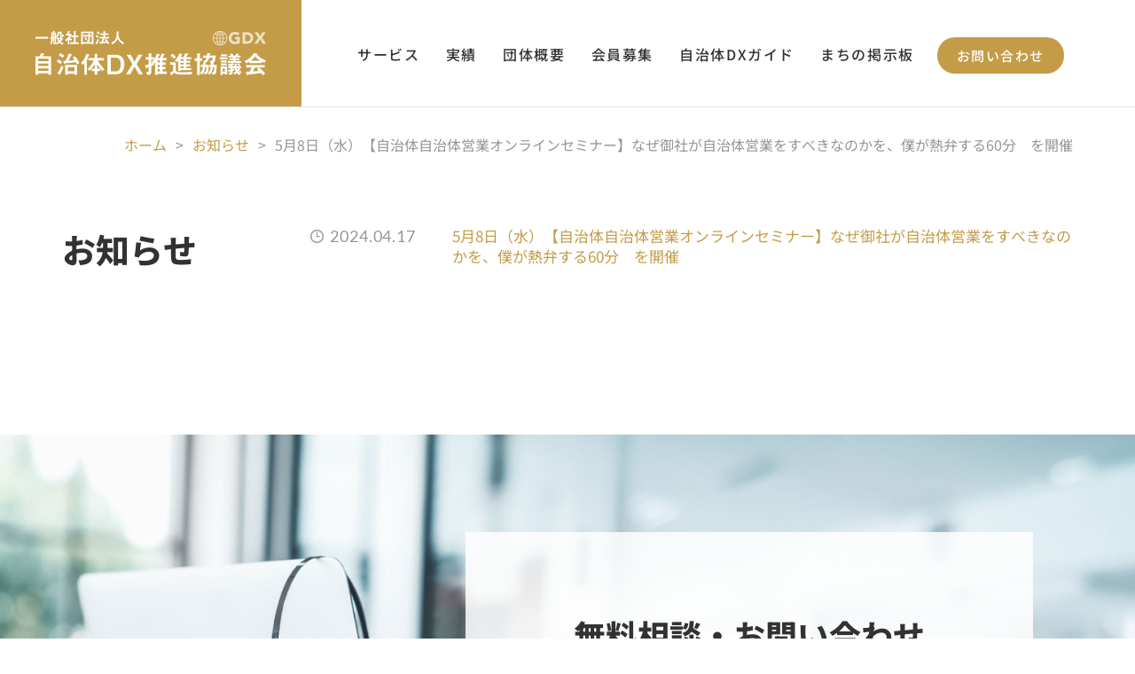

--- FILE ---
content_type: text/html; charset=UTF-8
request_url: https://www.gdx.or.jp/news/news-476.html
body_size: 3205
content:
<!DOCTYPE html>
<html lang="ja">
<head>
<!-- Google Tag Manager -->
<script>(function(w,d,s,l,i){w[l]=w[l]||[];w[l].push({'gtm.start':
new Date().getTime(),event:'gtm.js'});var f=d.getElementsByTagName(s)[0],
j=d.createElement(s),dl=l!='dataLayer'?'&l='+l:'';j.async=true;j.src=
'https://www.googletagmanager.com/gtm.js?id='+i+dl;f.parentNode.insertBefore(j,f);
})(window,document,'script','dataLayer','GTM-TVS6LMBT');</script>
<!-- End Google Tag Manager -->
<meta charset="utf-8">
<title>5月8日（水）【自治体自治体営業オンラインセミナー】なぜ御社が自治体営業をすべきなのかを、僕が熱弁する60分　を開催（お知らせ）｜一般社団法人 自治体DX推進協議会</title>
<meta name="keywords" content="5月8日（水）【自治体自治体営業オンラインセミナー】なぜ御社が自治体営業をすべきなのかを、僕が熱弁する60分　を開催,自治体DX推進協議会,DX,地方自治体,支援,東京,営業支援,行政サービス">
<meta name="description" content="一般社団法人 自治体DX推進協議会が「5月8日（水）【自治体自治体営業オンラインセミナー】なぜ御社が自治体営業をすべきなのかを、僕が熱弁する60分　を開催」についてご紹介します。">
<meta name="viewport" content="width=device-width, initial-scale=1.0, maximum-scale=2.0, user-scalable=yes">
<link rel="stylesheet" href="https://www.gdx.or.jp/style.css">
<link rel="stylesheet" href="https://www.gdx.or.jp/css/news.css">
<script src="https://www.gdx.or.jp/js/jquery-1.11.3.min.js"></script>
<script src="https://www.gdx.or.jp/js/common.js"></script>
<link rel="icon" href="https://www.gdx.or.jp/img/favicon.ico">
<meta name='robots' content='max-image-preview:large' />
<link rel="canonical" href="https://www.gdx.or.jp/news/news-476.html" />
</head>
<body>
<!-- Google Tag Manager (noscript) -->
<noscript><iframe src="https://www.googletagmanager.com/ns.html?id=GTM-TVS6LMBT"
height="0" width="0" style="display:none;visibility:hidden"></iframe></noscript>
<!-- End Google Tag Manager (noscript) -->
<header>
	<h1><a href="https://www.gdx.or.jp/"><img src="https://www.gdx.or.jp/img/common/logo.png" alt="一般社団法人 自治体DX推進協議会"></a></h1>
	<nav>
		<ul>
			<li class="m2"><a href="https://www.gdx.or.jp/service/">サービス</a></li>
			<li class="m3"><a href="https://www.gdx.or.jp/works/">実績</a></li>
			<li class="m4"><a href="https://www.gdx.or.jp/about/">団体概要</a></li>
			<li class="m5"><a href="https://www.gdx.or.jp/join/">会員募集</a></li>
			<li class="m6"><a href="https://www.gdx.or.jp/dxguide/">自治体DXガイド</a></li>
			<li><a target="_blank" href="https://www.gdx.or.jp/xyz/">まちの掲示板</a></li>
			<li class="m7"><a href="https://www.gdx.or.jp/contact/">お問い合わせ</a></li>
		</ul>
	</nav>
</header>
<div id="kulink"><a href="https://www.gdx.or.jp/">ホーム</a>&gt;<a href="https://www.gdx.or.jp/news/">お知らせ</a>&gt;<strong>5月8日（水）【自治体自治体営業オンラインセミナー】なぜ御社が自治体営業をすべきなのかを、僕が熱弁する60分　を開催</strong></div>
<section id="index1">
	<h1>お知らせ</h1>
	<article>
		<time datetime="2024-04-17">2024.04.17</time>
		<h3><a href="https://www.gdx.or.jp/works/seminar20240508.html">5月8日（水）【自治体自治体営業オンラインセミナー】なぜ御社が自治体営業をすべきなのかを、僕が熱弁する60分　を開催</a></h3>
	</article>
</section>
<div id="contactb">
	<div>
		<h2>無料相談・お問い合わせ</h2>
		<p>地方自治体と事業者の架け橋となり、デジタルトランスフォーメーションを通じて地方創生を加速するパートナーシップの場を提供します。お気軽にお問合せください。</p>
		<h3 class="linkto"><a href="https://www.gdx.or.jp/contact/">無料相談・お問い合わせ</a></h3>
	</div>
</div>
<a id="totop" href="#pagetop">TOP</a>
<footer>
	<h2><a href="https://www.gdx.or.jp/"><img src="https://www.gdx.or.jp/img/common/logo2.png" alt="一般社団法人 自治体DX推進協議会"></a></h2>
	<h3>〒107-0061　東京都港区北青山1-3-1アールキューブ青山3F</h3>
	<h4><strong>03-6683-0106</strong><span>［受付時間］平日10:00～17:00</span></h4>
	<ul class="snsul">
		<li><a target="_blank" href="https://twitter.com/gdx_jp/"><img src="https://www.gdx.or.jp/img/common/sns1.png" alt="Twitter"></a></li>
		<li><a target="_blank" href="https://www.instagram.com/gdxorjp/"><img src="https://www.gdx.or.jp/img/common/sns2.png" alt="Instagram"></a></li>
		<!--<li><a target="_blank" href="#"><img src="https://www.gdx.or.jp/img/common/sns3.png" alt="YouTube"></a></li>-->
	</ul>
	<div id="foot">
		<nav>
			<ul class="ul1">
				<li class="m1"><a href="https://www.gdx.or.jp/#sec1">特徴</a></li>
				<li><a href="https://www.gdx.or.jp/about/">団体概要</a></li>
				<li><a href="https://www.gdx.or.jp/join/">会員募集</a></li>
				<li><a href="https://www.gdx.or.jp/news/">お知らせ</a></li>
				<li><a href="https://www.gdx.or.jp/contact/">お問い合わせ</a></li>
			</ul>
			<ul class="ul2">
				<li><a href="https://www.gdx.or.jp/service/">サービス</a>
				<div class="catet"><a href="https://www.gdx.or.jp/service/jijitai/">自治体向けサービス</a></div>
				<ul>
					<li><a href="https://www.gdx.or.jp/service/c.html">【調査レポート】地域通貨・プレミアム商品券実態調査レポート 〜DX推進の壁は&#8221;デジタルデバイド&#8221;と&#8221;コスト懸念&#8221;〜</a></li>
					<li><a href="https://www.gdx.or.jp/service/dx-support-html.html">自治体DX伴走支援サービス</a></li>
					<li><a href="https://www.gdx.or.jp/service/chonai-dx.html">庁内DX意識・実態調査サービス</a></li>
					<li><a href="https://www.gdx.or.jp/service/bpr_report.html">【調査レポート】自治体BPR・BPO実態調査レポート公開  — DX推進の壁は&#8221;知識不足&#8221;と&#8221;コスト懸念</a></li>
					<li><a href="https://www.gdx.or.jp/service/%e8%87%aa%e6%b2%bb%e4%bd%93%e5%90%91%e3%81%91chatgpt%e6%b4%bb%e7%94%a8%e3%81%ae%e6%b3%a8%e6%84%8f%e7%82%b9.html">自治体向けChatGPT活用の注意点</a></li>
					<li><a href="https://www.gdx.or.jp/service/iju.html">【調査レポート】自治体における移住・定住施策の現状と課題</a></li>
				</ul>
				<div class="catet"><a href="https://www.gdx.or.jp/service/jigyosha/">事業者向けサービス</a></div>
				<ul>
					<li><a href="https://www.gdx.or.jp/service/ppp.html">官民連携を次のステージへ進める、自治体との信頼構築『4つの転換点』【完全保存版】</a></li>
					<li><a href="https://www.gdx.or.jp/service/bpr_report.html">【調査レポート】自治体BPR・BPO実態調査レポート公開  — DX推進の壁は&#8221;知識不足&#8221;と&#8221;コスト懸念</a></li>
					<li><a href="https://www.gdx.or.jp/service/7rule.html">自治体営業を成功させる７つの法則</a></li>
					<li><a href="https://www.gdx.or.jp/service/proposal_agency.html">自治体DXサービス提案代行</a></li>
				</ul>
				</li>
				<li><a href="https://www.gdx.or.jp/works/">実績</a>
				<ul>
					<li><a href="https://www.gdx.or.jp/works/furusato_202602.html">【2月12日（木）開催】楽…</a></li>
					<li><a href="https://www.gdx.or.jp/works/ppp.html">【（アーカイブ放映中）】【…</a></li>
					<li><a href="https://www.gdx.or.jp/works/iju_tokyo.html">【登壇レポート】東京都主催…</a></li>
					<li><a href="https://www.gdx.or.jp/works/furusato202510.html">【オンラインセミナー】＜ア…</a></li>
					<li><a href="https://www.gdx.or.jp/works/u-tern.html">【オンラインセミナー】＜ア…</a></li>
					<li><a href="https://www.gdx.or.jp/works/202509-gdx.html">賛助会員Nehan主催セミ…</a></li>
				</ul>
				</li>
				<li><a href="https://www.gdx.or.jp/dxguide/">自治体DXガイド</a>
				<ul>
					<li><a href="https://www.gdx.or.jp/dxguide/vol8.html">自治体DXガイドVol.8</a></li>
					<li><a href="https://www.gdx.or.jp/dxguide/vol7.html">自治体DXガイドVol.7</a></li>
					<li><a href="https://www.gdx.or.jp/dxguide/vol6.html">自治体DXガイドVol.6</a></li>
					<li><a href="https://www.gdx.or.jp/dxguide/vol5.html">自治体DXガイドVol.5</a></li>
					<li><a href="https://www.gdx.or.jp/dxguide/vol4.html">自治体DXガイドVol.4</a></li>
					<li><a href="https://www.gdx.or.jp/dxguide/vol3.html">自治体DXガイドVol.3</a></li>
				</ul>
				</li>
			</ul>
		</nav>
		<small>Copyright © 一般社団法人 自治体DX推進協議会. Rights Reserved.</small>
	</div>
</footer>
<div class="menu"><div class="menu1"></div><div class="menu2"></div><div class="menu3"></div></div>
<div id="spnav">
	<h2><a href="https://www.gdx.or.jp/"><img src="https://www.gdx.or.jp/img/common/logo2.png" alt="一般社団法人 自治体DX推進協議会"></a></h2>
	<ul>
		<li class="m0"><a href="https://www.gdx.or.jp/">トップページ</a></li>
		<li class="m1"><a href="#sec1">特徴</a></li>
		<li class="m2"><span>サービス</span>
		<ul>
			<li><a href="https://www.gdx.or.jp/service/">サービスTOP</a></li>
			<div class="catet"><a href="https://www.gdx.or.jp/service/jijitai/">自治体向けサービス</a>
					<li><a href="https://www.gdx.or.jp/service/c.html">【調査レポート】地域通貨・プレミアム商品券実態調査レポート 〜DX推進の壁は&#8221;デジタルデバイド&#8221;と&#8221;コスト懸念&#8221;〜</a></li>
					<li><a href="https://www.gdx.or.jp/service/dx-support-html.html">自治体DX伴走支援サービス</a></li>
					<li><a href="https://www.gdx.or.jp/service/chonai-dx.html">庁内DX意識・実態調査サービス</a></li>
					<li><a href="https://www.gdx.or.jp/service/bpr_report.html">【調査レポート】自治体BPR・BPO実態調査レポート公開  — DX推進の壁は&#8221;知識不足&#8221;と&#8221;コスト懸念</a></li>
					<li><a href="https://www.gdx.or.jp/service/%e8%87%aa%e6%b2%bb%e4%bd%93%e5%90%91%e3%81%91chatgpt%e6%b4%bb%e7%94%a8%e3%81%ae%e6%b3%a8%e6%84%8f%e7%82%b9.html">自治体向けChatGPT活用の注意点</a></li>
					<li><a href="https://www.gdx.or.jp/service/iju.html">【調査レポート】自治体における移住・定住施策の現状と課題</a></li>
			</div>
			<div class="catet"><a href="https://www.gdx.or.jp/service/jigyosha/">事業者向けサービス</a>
					<li><a href="https://www.gdx.or.jp/service/ppp.html">官民連携を次のステージへ進める、自治体との信頼構築『4つの転換点』【完全保存版】</a></li>
					<li><a href="https://www.gdx.or.jp/service/bpr_report.html">【調査レポート】自治体BPR・BPO実態調査レポート公開  — DX推進の壁は&#8221;知識不足&#8221;と&#8221;コスト懸念</a></li>
					<li><a href="https://www.gdx.or.jp/service/7rule.html">自治体営業を成功させる７つの法則</a></li>
					<li><a href="https://www.gdx.or.jp/service/proposal_agency.html">自治体DXサービス提案代行</a></li>
			</div>
		</ul></li>
		<li class="m3"><span>実績</span>
		<ul>
			<li><a href="https://www.gdx.or.jp/works/">実績TOP</a></li>
			<li><a href="https://www.gdx.or.jp/works/furusato_202602.html">【2月12日（木）開催】楽…</a></li>
			<li><a href="https://www.gdx.or.jp/works/ppp.html">【（アーカイブ放映中）】【…</a></li>
			<li><a href="https://www.gdx.or.jp/works/iju_tokyo.html">【登壇レポート】東京都主催…</a></li>
			<li><a href="https://www.gdx.or.jp/works/furusato202510.html">【オンラインセミナー】＜ア…</a></li>
			<li><a href="https://www.gdx.or.jp/works/u-tern.html">【オンラインセミナー】＜ア…</a></li>
			<li><a href="https://www.gdx.or.jp/works/202509-gdx.html">賛助会員Nehan主催セミ…</a></li>
		</ul></li>
		<li class="m4"><a href="https://www.gdx.or.jp/about/">団体概要</a></li>
		<li class="m5"><a href="https://www.gdx.or.jp/join/">会員募集</a></li>
		<li class="m6"><span>自治体DXガイド</span>
		<ul>
			<li><a href="https://www.gdx.or.jp/dxguide/">自治体DXガイドTOP</a></li>
			<li><a href="https://www.gdx.or.jp/dxguide/vol8.html">自治体DXガイドVol.8</a></li>
			<li><a href="https://www.gdx.or.jp/dxguide/vol7.html">自治体DXガイドVol.7</a></li>
			<li><a href="https://www.gdx.or.jp/dxguide/vol6.html">自治体DXガイドVol.6</a></li>
			<li><a href="https://www.gdx.or.jp/dxguide/vol5.html">自治体DXガイドVol.5</a></li>
			<li><a href="https://www.gdx.or.jp/dxguide/vol4.html">自治体DXガイドVol.4</a></li>
			<li><a href="https://www.gdx.or.jp/dxguide/vol3.html">自治体DXガイドVol.3</a></li>
		</ul></li>
		<li class="m8"><a href="https://www.gdx.or.jp/news/">お知らせ</a></li>
		<li class="m7"><a href="https://www.gdx.or.jp/contact/">お問い合わせ</a></li>
	</ul>
</div>
</body>
</html>

--- FILE ---
content_type: text/css
request_url: https://www.gdx.or.jp/style.css
body_size: 6247
content:
@charset "utf-8";

@font-face{
	font-family:'Lato';
	font-style:normal;
	font-weight:400;
	font-display:swap;
	src:url('font/Lato-Regular.woff2') format('woff2'),url('font/Lato-Regular.woff') format('woff'); 
	}
@font-face{
	font-family:'Noto Sans JP';
	font-style:normal;
	font-weight:400;
	font-display:swap;
	src:url('font/NotoSansJP-Regular.woff2') format('woff2'),url('font/NotoSansJP-Regular.woff') format('woff'); 
	}
@font-face{
	font-family:'Noto Sans JP';
	font-style:normal;
	font-weight:500;
	font-display:swap;
	src:url('font/NotoSansJP-Medium.woff2') format('woff2'),url('font/NotoSansJP-Medium.woff') format('woff'); 
	}
@font-face{
	font-family:'Noto Sans JP';
	font-style:normal;
	font-weight:800;
	font-display:swap;
	src:url('font/NotoSansJP-ExtraBold.woff2') format('woff2'),url('font/NotoSansJP-ExtraBold.woff') format('woff'); 
	}

body,div,
h1,h2,h3,h4,h5,h6,
p,blockquote,pre,address,
ul,ol,li,dl,dt,dd,
table,th,td,
form,fieldset,legend{
	margin:0;
	padding:0;
	color:#323232;
	line-height:1.4;
	font-size:17px;
	font-weight:400;
	}
body{
	font-family:"Noto Sans JP",Helvetica,Lucida Grande,Verdana,Arial,"メイリオ",Meiryo,"ヒラギノ角ゴPro W3","Hiragino Kaku Gothic Pro","ＭＳ Ｐゴシック",sans-serif;
	font-size:17px;
	font-weight:400;
	line-height:1.4;
	-webkit-text-size-adjust:100%;
	}
table{
	border-collapse:collapse;
	border-spacing:0;
	}
img{
	border:0;
	display:block;
	font-size:0;
	line-height:0;
	max-width:100%;
	height:auto;
	}
a:hover img{
	filter:alpha(opacity=80);
	-moz-opacity:0.8;
	opacity:0.8;
	}
li{
	list-style-type:none;
	}
p{
	line-height:2.4;
	font-size:17px;
	text-align:justify;
	text-justify:inter-ideograph;
	}
a{
	text-decoration:none;
	color:#C49C47;
	}
a:hover{
	text-decoration:underline;
	color:#C4BB20;
	}
/* RESET HTML5 */
article,aside,canvas,details,figcaption,figure,footer,header,hgroup,menu,nav,section,summary,time,mark,audio,video{margin:0;padding:0;border:0;outline:0;font-size:100%;font:inherit;vertical-align:baseline;}
/* HTML5 display-role reset for older browsers */
article,aside,details,figcaption,figure,footer,header,hgroup,menu,nav,section{display:block;}

header{
	width:100%;
	z-index:100;
	position:absolute;
	left:0;
	top:0;
	height:120px;
	border-bottom:1px solid #E4E4E4;
	background-color:#FFF;
	}
header h1 a{
	display:block;
	position:absolute;
	left:0;
	top:0;
	width:340px;
	height:120px;
	background-color:#C49C47;
	padding:35px 40px 0 40px;
	box-sizing:border-box;
	-moz-box-sizing:border-box;
	-webkit-box-sizing:border-box;
	-o-box-sizing:border-box;
	-ms-box-sizing:border-box;
	}
header h1 a:hover{
	filter:alpha(opacity=80);
	-moz-opacity:0.8;
	opacity:0.8;
	}
header h1 a:hover img{
	filter:alpha(opacity=100);
	-moz-opacity:1;
	opacity:1;
	}
header nav{
	padding:0 80px 0 400px;
	width:100%;
	box-sizing:border-box;
	-moz-box-sizing:border-box;
	-webkit-box-sizing:border-box;
	-o-box-sizing:border-box;
	-ms-box-sizing:border-box;
	overflow:hidden;
	zoom:1;
	}
header nav ul{
	width:850px;
	max-width:100%;
	float:right;
	display:flex;
	justify-content:space-between;
	}
header nav ul li a{
	font-size:16px;
	font-weight:500;
	letter-spacing:0.1em;
	color:#323232;
	padding:50px 3px 0 3px;
	display:block;
	height:120px;
	box-sizing:border-box;
	-moz-box-sizing:border-box;
	-webkit-box-sizing:border-box;
	-o-box-sizing:border-box;
	-ms-box-sizing:border-box;
	}
header nav ul li a:hover{
	text-decoration:none;
	color:#C49C47;
	border-bottom:3px solid #C49C47;
	}
header nav ul li.m7 a{
	font-size:15px;
	background-color:#C49C47;
	border-radius:400px;
	-webkit-border-radius:400px;
	-moz-border-radius:400px;
	-o-border-radius:400px;
	-ms-border-radius:400px;
	padding:10px 22px 10px 22px;
	display:inline-block;
	margin-top:42px;
	color:#FFF;
	height:auto;
	}
header nav ul li.m7 a:hover{
	color:#FFF;
	border-bottom:0;
	filter:alpha(opacity=70);
	-moz-opacity:0.7;
	opacity:0.7;
	}
header:after{
	content:"";
	display:block;
	width:100%;
	height:69px;
	background-color:#FFF;
	position:fixed;
	top:0;
	left:0;
	z-index:6;
	opacity:0;
	transition:0.5s;
	border-bottom:1px solid #DCDCDC;
	z-index:-1;
	}
header.fix{
	background:none;
	}
header.fix:after{
	opacity:0.97;
	z-index:100;
	}
header.fix h1 a{
	width:220px;
	height:70px;
	padding:18px 20px 0 20px;
	position:fixed;
	z-index:102;
	}
header.fix nav{
	position:fixed;
	z-index:101;
	padding:0 0px 0 260px;
	}
header.fix nav ul{
	width:930px;
	}
header.fix nav ul li a{
	color:#323232;
	padding:23px 0 0 0;
	height:70px;
	box-sizing:border-box;
	-moz-box-sizing:border-box;
	-webkit-box-sizing:border-box;
	-o-box-sizing:border-box;
	-ms-box-sizing:border-box;
	}
header.fix nav ul li a:hover{
	color:#C49C47;
	border-bottom:3px solid #C49C47;
	filter:alpha(opacity=100);
	-moz-opacity:1;
	opacity:1;
	}
header.fix nav ul li.m7 a{
	font-size:16px;
	border-radius:0;
	-webkit-border-radius:0;
	-moz-border-radius:0;
	-o-border-radius:0;
	-ms-border-radius:0;
	padding:23px 35px 0 35px;
	display:block;
	color:#FFF;
	margin-top:0;
	}
header.fix nav ul li.m7 a:hover{
	color:#FFF;
	border-bottom:0;
	filter:alpha(opacity=70);
	-moz-opacity:0.7;
	opacity:0.7;
	}
#headerbg{
	margin:120px 0 -122px 0;
	position:relative;
	}
#headerbg:before{
	content:"";
	display:block;
	width:100%;
	height:540px;
	background-repeat:no-repeat;
	background-position:center center;
	position:relative;
	z-index:-2;
	}
#headerbg:after{
	content:"";
	display:block;
	width:100%;
	height:100%;
	background-color:#000;
	filter:alpha(opacity=50);
	-moz-opacity:0.5;
	opacity:0.5;
	position:absolute;
	left:0;
	top:0;
	z-index:-1;
	}
#headerbg h1{
	position:absolute;
	top:50%;
	left:50%;
	transform:translateY(-50%) translateX(-50%);
	-webkit-transform:translateY(-50%) translateX(-50%);
	text-align:center;
	font-size:0;
	width:100%;
	}
#headerbg h1 strong{
	display:inline-block;
	font-size:38px;
	font-weight:700;
	padding:3px 18px 3px 18px;
	position:relative;
	}
#headerbg h1 strong:after{
	content:"";
	display:block;
	width:100%;
	height:100%;
	background-color:#FFF;
	filter:alpha(opacity=85);
	-moz-opacity:0.85;
	opacity:0.85;
	position:absolute;
	left:0;
	top:0;
	}
#headerbg h1 strong b{
	position:relative;
	z-index:5;
	}
#headerbg h1 span{
	display:block;
	font-size:30px;
	font-weight:700;
	color:#FFF;
	margin-top:28px;
	line-height:1.7;
	}
#headerbg h5{
	text-align:center;
	font-size:14px;
	font-weight:500;
	color:#FFF;
	position:absolute;
	right:40px;
	bottom:40px;
	filter:alpha(opacity=70);
	-moz-opacity:0.7;
	opacity:0.7;
	}
#headerbg h5 img{
	display:inline-block;
	width:200px;
	margin-top:20px;
	}
#contactb{
	margin-top:160px;
	background:url(img/common/contactb.jpg) no-repeat center center;
	-webkit-background-size:cover;
	background-size:cover;
	overflow:hidden;
	zoom:1;
	padding:110px 9% 110px 9%;
	}
#contactb div{
	position:relative;
	width:640px;
	max-width:100%;
	overflow:hidden;
	zoom:1;
	padding:90px 70px 0 70px;
	float:right;
	box-sizing:border-box;
	-moz-box-sizing:border-box;
	-webkit-box-sizing:border-box;
	-o-box-sizing:border-box;
	-ms-box-sizing:border-box;
	}
#contactb div:after{
	content:"";
	display:block;
	width:100%;
	height:100%;
	position:absolute;
	left:0;
	bottom:32px;
	background-color:#FFF;
	filter:alpha(opacity=85);
	-moz-opacity:0.85;
	opacity:0.85;
	z-index:1;
	}
#contactb div h2{
	font-size:36px;
	font-weight:700;
	text-align:center;
	position:relative;
	z-index:2;
	}
#contactb div p{
	margin-top:25px;
	position:relative;
	z-index:2;
	}
#contactb div h3{
	text-align:center;
	padding-top:50px;
	position:relative;
	z-index:2;
	font-size:19px;
	}
#contactb div h3 a{
	box-sizing:border-box;
	-moz-box-sizing:border-box;
	-webkit-box-sizing:border-box;
	-o-box-sizing:border-box;
	-ms-box-sizing:border-box;
	max-width:100%;
	width:380px;
	text-align:center;
	padding-top:18px;
	padding-bottom:18px;
	}
#kulink{
	font-size:16px;
	font-weight:400;
	color:#969696;
	overflow:hidden;
	zoom:1;
	text-align:right;
	max-width:1140px;
	margin:0 auto 100px auto;
	padding:152px 40px 0 40px;
	}
#kulink a{
	margin:0 10px;
	}
#kulink strong{
	margin-left:10px;
	font-weight:400;
	}
.linkto{
	text-align:left;
	}
.linkto a{
	background-color:#C49C47;
	display:inline-block;
	padding:15px 70px 15px 30px;
	color:#FFF;
	position:relative;
	border-radius:400px;
	-webkit-border-radius:400px;
	-moz-border-radius:400px;
	-o-border-radius:400px;
	-ms-border-radius:400px;
	font-weight:500;
	}
.linkto a:hover{
	text-decoration:none;
	filter:alpha(opacity=80);
	-moz-opacity:0.8;
	opacity:0.8;
	}
.linkto a:after{
	content:"";
	display:block;
	position:absolute;
	right:26px;
	top:50%;
	margin-top:-4px;
	width:6px;
	height:6px;
	border-top:2px solid #FFF;
	border-right:2px solid #FFF;
	-moz-transform:rotate(45deg);
	-webkit-transform:rotate(45deg);
	-o-transform:rotate(45deg);
	-ms-transform:rotate(45deg);
	transform:rotate(45deg);
	}
#totop{
	font-size:12px;
	color:#FFF;
	text-align:center;
	padding-top:34px;
	display:block;
	position:fixed;
	right:3%;
	bottom:55px;
	font-family:'Lato',sans-serif;
	font-weight:400;
	width:62px;
	height:62px;
	background-color:#C49C47;
	z-index:30;
	box-sizing:border-box;
	-moz-box-sizing:border-box;
	-webkit-box-sizing:border-box;
	-o-box-sizing:border-box;
	-ms-box-sizing:border-box;
	}
#totop:before{
	content:"";
	width:18px;
	height:2px;
	background-color:#FFF;
	position:absolute;
	left:50%;
	top:0;
	margin:18px 0 0 -9px;
	z-index:10;
	}
#totop:after{
	content:"";
	width:10px;
	height:10px;
	border-top:2px solid #FFF;
	border-right:2px solid #FFF;
	-moz-transform:rotate(-45deg);
	-webkit-transform:rotate(-45deg);
	-o-transform:rotate(-45deg);
	-ms-transform:rotate(-45deg);
	transform:rotate(-45deg);
	display:block;
	position:absolute;
	left:50%;
	top:0;
	z-index:10;
	margin:23px 0 0 -6px;
	}
#totop:hover{
	filter:alpha(opacity=90);
	-moz-opacity:0.9;
	opacity:0.9;
	text-decoration:none;
	}
footer{
	padding-top:100px;
	background-color:#F0F0F0;
	}
footer h2 a{
	width:300px;
	display:block;
	margin:0 auto;
	}
footer h3{
	text-align:center;
	padding-top:25px;
	line-height:1.8;
	font-size:17px;
	font-weight:400;
	}
footer h4{
	text-align:center;
	margin-top:20px;
	}
footer h4 strong{
	padding-left:45px;
	position:relative;
	font-size:38px;
	font-weight:400;
	font-family:'Lato',sans-serif;
	display:inline-block;
	}
footer h4 strong:after{
	content:"";
	display:block;
	width:32px;
	height:32px;
	position:absolute;
	left:0;
	top:12px;
	background:url(img/common/tel.png) no-repeat left top;
	-webkit-background-size:32px 32px;
	background-size:32px 32px;
	}
footer h4 span{
	font-size:16px;
	font-weight:400;
	display:block;
	margin-top:4px;
	}
footer ul.snsul{
	text-align:center;
	padding-top:35px;
	font-size:0;
	}
footer ul.snsul li{
	display:inline-block;
	}
footer ul.snsul li a{
	display:block;
	padding:27px;
	background-color:#FFF;
	margin:0 10px;
	border-radius:400px;
	-webkit-border-radius:400px;
	-moz-border-radius:400px;
	-o-border-radius:400px;
	-ms-border-radius:400px;
	}
footer ul.snsul li a img{
	width:36px;
	}
footer #foot{
	margin-top:90px;
	padding:90px 60px 40px 60px;
	background-color:#464646;
	}
footer #foot nav{
	max-width:1140px;
	margin:0 auto;
	}
footer #foot nav ul li{
	font-size:16px;
	font-weight:500;
	}
footer #foot nav ul li a{
	color:#FFF;
	}
footer #foot nav ul.ul1{
	padding-bottom:15px;
	display:flex;
	justify-content:space-between;
	}
footer #foot nav ul.ul2 li{
	border-top:1px solid #5F5F5F;
	padding:25px 0 0 180px;
	position:relative;
	margin-top:35px;
	}
footer #foot nav ul.ul2 li .catet{
	margin-top:10px;
	font-weight:500;
	}
footer #foot nav ul.ul2 li .catet:last-of-type{
	margin-top:30px;
	}
footer #foot nav ul.ul2 li .catet a{
	position:relative;
	left:auto;
	top:auto;
	font-size:16px;
	}
footer #foot nav ul.ul2 li a{
	position:absolute;
	left:0;
	top:35px;
	}
footer #foot nav ul.ul2 li ul li{
	border-top:0;
	padding:10px 0 0 0;
	float:left;
	width:30%;
	margin:0 5% 0 0;
	font-size:15px;
	font-weight:400px;
	}
footer #foot nav ul.ul2 li ul{
	overflow:hidden;
	zoom:1;
	}
footer #foot nav ul.ul2 li ul li:nth-of-type(3n){
	margin-right:0;
	}
footer #foot nav ul.ul2 li ul li:nth-of-type(3n+1){
	clear:both;
	}
footer #foot nav ul.ul2 li ul li a{
	position:relative;
	left:auto;
	top:auto;
	color:#C7C6C4;
	}
footer #foot small{
	font-size:16px;
	font-family:'Lato',sans-serif;
	display:block;
	text-align:center;
	letter-spacing:0.1em;
	color:#C7C6C4;
	padding-top:110px;
	}
#spnav{
	display:none;
	}
.post-boxbg{
	overflow:hidden;
	zoom:1;
	}
.post-box{
	max-width:940px;
	padding:0 60px 0 60px;
	margin:0 auto;
	}
.post-box a{
	display:inline-block;
	}
.post-box mark{
	position:relative;
	font-size:18px;
	font-weight:700;
	position:relative;
	padding:0 5px;
	background-color:#FFF073;
	background:-moz-linear-gradient(top,#FFFFFF,#FFFFFF 60%,#FFF073 40%, #FFF073);
	background:-webkit-gradient(linear, left top, left bottom, from(#FFFFFF), color-stop(0.6, #FFFFFF), color-stop(0.6, #FFF073), to(#FFF073));
	filter: progid:DXImageTransform.Microsoft.gradient(GradientType=0,startColorstr='#FFFFFFFF', endColorstr='#FFF073');
	background: linear-gradient(to bottom, #FFFFFF 0%,#FFFFFF 60%, #FFF073 60%,#FFF073 100%);
	}
.post-box h1,.h1{
	font-size:38px;
	font-weight:700;
	margin:10px 0 65px 0;
	position:relative;
	padding-bottom:34px;
	text-align:center;
	line-height:1.6;
	}
.post-box h1:after,.h1:after{
	content:"";
	display:block;
	width:80px;
	height:2px;
	background-color:#C49C47;
	position:absolute;
	left:50%;
	bottom:0;
	margin-left:-40px;
	}
.post-box h2{
	font-size:26px;
	font-weight:500;
	color:#FFF;
	background-color:#2E4A75;
	padding:8px 20px 8px 25px;
	position:relative;
	margin:14px 0;
	line-height:1.3;
	}
.post-box h2:after{
	content:"";
	display:block;
	width:30px;
	height:1px;
	background-color:#E6E6E6;
	position:absolute;
	left:0;
	top:50%;
	margin-left:-15px;
	}
.post-box h3{
	font-size:24px;
	font-weight:700;
	padding:0 0 14px 0;
	position:relative;
	margin:14px 0;
	line-height:1.3;
	}
.post-box h3:after{
	content:"";
	display:block;
	width:100%;
	height:2px;
	background-color:#E1E1E1;
	position:absolute;
	left:0;
	bottom:0;
	z-index:1;
	}
.post-box h3:before{
	content:"";
	display:block;
	width:35%;
	height:2px;
	background-color:#2E4A75;
	position:absolute;
	left:0;
	bottom:0;
	z-index:2;
	}
.post-box h4{
	font-size:23px;
	font-weight:700;
	padding:5px 0 5px 20px;
	border-left:4px solid #2E4A75;
	margin:12px 0;
	line-height:1.3;
	}
.post-box h5{
	font-size:21px;
	font-weight:700;
	padding:10px 0 10px 28px;
	position:relative;
	_zoom: 1;
	overflow: hidden;
	line-height:1.3;
	}
.post-box h5:after{
	content:"";
	display:block;
	width:18px;
	height:18px;
	background-color:#2E4A75;
	position:absolute;
	left:0;
	top:50%;
	margin-top:-8px;
	z-index:1;
	border-radius:4px;
	-webkit-border-radius:4px;
	-moz-border-radius:4px;
	-o-border-radius:4px;
	-ms-border-radius:4px;
	}
.post-box h5:before{
	content:"";
	display:block;
	position:absolute;
	left:5px;
	top:50%;
	margin-top:-2px;
	width:4px;
	height:4px;
	border-top:2px solid #FFF;
	border-right:2px solid #FFF;
	-moz-transform:rotate(45deg);
	-webkit-transform:rotate(45deg);
	-o-transform:rotate(45deg);
	-ms-transform:rotate(45deg);
	transform:rotate(45deg);
	z-index:2;
	}
.post-box h6{
	font-size:20px;
	font-weight:700;
	position:relative;
	_zoom: 1;
	overflow: hidden;
	padding:10px 0 10px 45px;
	}
.post-box h6:after{
	content:"";
	display:block;
	width:30px;
	height:1px;
	background-color:#323232;
	position:absolute;
	left:0;
	top:25px;
	}
.post-box a.link1{
	padding-left:20px;
	position:relative;
	margin:6px 0;
	display:inline-block;
	line-height:1.4;
	}
.post-box a.link1:before{
	content:"";
	display:block;
	position:absolute;
	left:0;
	top:50%;
	width:14px;
	height:14px;
	background-color:#C49C47;
	border-radius:100px;
	-webkit-border-radius:100px;
	-moz-border-radius:100px;
	-o-border-radius:100px;
	-ms-border-radius:100px;
	margin-top:-6px;
	}
.post-box a.link1:after{
	content:"";
	display:block;
	position:absolute;
	left:3px;
	top:50%;
	margin-top:-2px;
	width:4px;
	height:4px;
	border-top:2px solid #FFF;
	border-right:2px solid #FFF;
	-moz-transform:rotate(45deg);
	-webkit-transform:rotate(45deg);
	-o-transform:rotate(45deg);
	-ms-transform:rotate(45deg);
	transform:rotate(45deg);
	}
.post-box a.link2{
	background-color:#C49C47;
	display:inline-block;
	padding:15px 70px 15px 30px;
	color:#FFF;
	position:relative;
	border-radius:400px;
	-webkit-border-radius:400px;
	-moz-border-radius:400px;
	-o-border-radius:400px;
	-ms-border-radius:400px;
	font-weight:500;
	line-height:1.4;
	margin:6px 0;
	}
.post-box a.link2:hover{
	text-decoration:none;
	filter:alpha(opacity=80);
	-moz-opacity:0.8;
	opacity:0.8;
	}
.post-box a.link2:after{
	content:"";
	display:block;
	position:absolute;
	right:26px;
	top:50%;
	margin-top:-4px;
	width:6px;
	height:6px;
	border-top:2px solid #FFF;
	border-right:2px solid #FFF;
	-moz-transform:rotate(45deg);
	-webkit-transform:rotate(45deg);
	-o-transform:rotate(45deg);
	-ms-transform:rotate(45deg);
	transform:rotate(45deg);
	}
.post-box .wsmall{
	background-color:#F0F0F0;
	padding:32px 45px 32px 45px;
	border-radius:14px;
	-webkit-border-radius:14px;
	-moz-border-radius:14px;
	-o-border-radius:14px;
	-ms-border-radius:14px;
	overflow:hidden;
	zoom:1;
	}
.post-box .wsmall mark{
	background:-moz-linear-gradient(top,#F0F0F0,#F0F0F0 60%,#FFF073 40%, #FFF073);
	background:-webkit-gradient(linear, left top, left bottom, from(#F0F0F0), color-stop(0.6, #F0F0F0), color-stop(0.6, #FFF073), to(#FFF073));
	filter: progid:DXImageTransform.Microsoft.gradient(GradientType=0,startColorstr='#F0F0F0FF', endColorstr='#FFF073');
	background: linear-gradient(to bottom, #F0F0F0 0%,#F0F0F0 60%, #FFF073 60%,#FFF073 100%);
	}
.post-box .wbigbg{
	position:relative;
	padding:100px 0;
	}
.post-box .wbigbg:after{
	content:"";
	display:block;
	width:1000%;
	height:100%;
	position:absolute;
	left:-500%;
	top:0;
	background-color:#F0F0F0;
	z-index:-1;
	overflow:hidden;
	zoom:1;
	}
.post-box .wbig{
	overflow:hidden;
	zoom:1;
	}
.post-box .wbig mark{
	background:-moz-linear-gradient(top,#F0F0F0,#F0F0F0 60%,#FFF073 40%, #FFF073);
	background:-webkit-gradient(linear, left top, left bottom, from(#F0F0F0), color-stop(0.6, #F0F0F0), color-stop(0.6, #FFF073), to(#FFF073));
	filter: progid:DXImageTransform.Microsoft.gradient(GradientType=0,startColorstr='#F0F0F0FF', endColorstr='#FFF073');
	background: linear-gradient(to bottom, #F0F0F0 0%,#F0F0F0 60%, #FFF073 60%,#FFF073 100%);
	}
.post-box table{
	border-top:1px solid #E4E4E4;
	border-left:1px solid #E4E4E4;
	}
.post-box table th{
	line-height:1.7;
	background-color:#F5F5F5;
	padding:15px 25px 14px 20px;
	vertical-align:top;
	border-bottom:1px solid #E4E4E4;
	border-right:1px solid #E4E4E4;
	text-align:left;
	white-space:nowrap;
	word-break:break-all;
	font-size:18px;
	font-weight:500;
	}
.post-box table td{
	font-size:17px;
	font-weight:400;
	line-height:1.8;
	padding:15px 20px 14px 25px;
	vertical-align:top;
	border-bottom:1px solid #E4E4E4;
	border-right:1px solid #E4E4E4;
	word-break:break-all;
	}
.post-box table td ul li{
	list-style-type:disc;
	margin:6px 0 0 20px;
	line-height:1.7;
	}
.post-box table td ul li:first-of-type{
	margin-top:0;
	}
.post-box table td ol li{
	list-style-type:decimal;
	margin:6px 0 0 20px;
	line-height:1.7;
	}
.post-box table td ol li:first-of-type{
	margin-top:0;
	}
.post-box hr{	
	height:1px;
	background-color:#E4E4E4;
	border:none;
	color:#E4E4E4;
	}
.post-box ul li{
	list-style-type:disc;
	margin:6px 0 6px 25px;
	line-height:1.7;
	}
.post-box ol li{
	margin:6px 0 6px 25px;
	line-height:1.7;
	list-style-type:decimal;
	}
img.alignleft{
	display:inline-block;
	float:left;
	margin:15px 30px 15px 0px;
	}
img.alignright{
	display:inline-block;
	float:right;
	margin:15px 0px 15px 30px;
	}
.wp-caption.alignleft{
	display:inline-block;
	float:left;
	margin:15px 30px 15px 0px;
	}
.wp-caption.alignright{
	display:inline-block;
	float:right;
	margin:15px 0px 15px 30px;
	}
.aligncenter,img.aligncenter{
	clear:both;
	display:block;
	margin:15px auto;
	}
.wp-caption{
	font-size:15px;
	line-height:1.4;
	text-align:center;
	max-width:100%;
	}
.wp-caption .wp-caption-text{
	font-size:15px;
	line-height:1.4;
	padding:10px 0 0 0;
	color:#787878;
	text-align:left;
	display:inline-block;
	}
.iconset{
	display:inline-block;
	padding:0 5px 0px 5px;
	vertical-align:-1px;
	}
.navi{
	color:#C49C47;
	margin:0 auto;
	text-align:center;
	padding-top:90px;
	clear:both;
	font-size:0;
	}
.navi a.page-numbers,.navi .current{
	font-size:17px;
	margin:5px 3px;
	color:#C49C47;
	padding:6px 14px 8px 14px;
	border:solid 1px #C49C47;
	text-decoration:none;
	border-radius:4px;
	-webkit-border-radius:4px;
	-moz-border-radius:4px;
	-o-border-radius:4px;
	-ms-border-radius:4px;
	display:inline-block;
	}
.navi a.page-numbers:hover{
	text-decoration:underline;
	}
.navi a.next:hover,.navi a.prev:hover{
	text-decoration:underline;
	}
.navi .current{
	color:white;
	background:#C49C47;
	border-color:#C49C47;
	}
.navi a.next,.navi a.prev{
	border:0 none;
	color:#C49C47;
	font-size:17px;
	}
#nextback{
	padding:40px 40px 120px 40px;
	font-size:17px;
	text-align:center;
	}
#nextback a{
	margin:20px 20px 0 20px;
	display:inline-block;
	}
@media screen and (max-width:900px){
p{
	line-height:2.2;
	font-size:16px;
	}
header{
	position:relative;
	top:auto;
	left:auto;
	height:84px;
	}
header h1 a{
	width:240px;
	height:85px;
	padding:25px 22px 0 22px;
	}
header nav{
	display:none;
	}
header:after{
	display:none;
	}
header.fix h1 a{
	display:none;
	}
#headerbg{
	margin:0;
	padding-bottom:40px;
	border-bottom:1px solid #E4E4E4;
	}
#headerbg:before{
	height:200px;
	}
#headerbg:after{
	height:200px;
	}
#headerbg h1{
	position:relative;
	top:auto;
	left:auto;
	transform:none;
	-webkit-transform:none;
	width:94%;
	margin:-25px 3% 0 3%;
	}
#headerbg h1 strong{
	text-align:left;
	font-size:26px;
	padding:5px 4% 5px 4%;
	}
#headerbg h1 span{
	font-size:20px;
	color:#323232;
	margin-top:30px;
	line-height:1.5;
	}
#headerbg h5{
	display:none;
	}
#kulink{
	font-size:15px;
	margin:0 auto 70px auto;
	padding:25px 4% 0 2%;
	}
#contactb{
	margin-top:120px;
	padding:120px 5% 120px 5%;
	}
#contactb div{
	padding:60px 8% 0 8%;
	float:none;
	}
#contactb div:after{
	filter:alpha(opacity=95);
	-moz-opacity:0.95;
	opacity:0.95;
	}
#contactb div h2{
	font-size:24px;
	}
#contactb div p{
	margin-top:20px;
	line-height:2;
	}
#contactb div h3{
	padding-top:40px;
	font-size:17px;
	}
#contactb div h3 a{
	padding:18px 55px 18px 25px;
	}
#totop{
	padding-top:28px;
	bottom:18px;
	right:4%;
	width:52px;
	height:52px;
	}
#totop:before{
	margin-top:14px;
	}
#totop:after{
	margin-top:19px;
	}
footer{
	padding-top:90px;
	}
footer h2 a{
	width:220px;
	}
footer h3{
	line-height:1.7;
	}
footer h4{
	margin-top:25px;
	}
footer h4 strong{
	padding-left:35px;
	font-size:30px;
	}
footer h4 strong:after{
	width:24px;0
	height:24px;
	top:11px;
	-webkit-background-size:24px auto;
	background-size:24px auto;
	}
footer h4 span{
	font-size:15px;
	}
footer h4 a{
	color:#323232;
	}
footer ul.snsul{
	padding-top:30px;
	}
footer ul.snsul li a{
	padding:24px;
	margin:0 6px;
	}
footer ul.snsul li a img{
	width:30px;
	}
footer #foot{
	margin-top:80px;
	padding:20px 6% 30px 6%;
	}
footer #foot nav ul li{
	font-weight:400;
	border-top:1px solid #5F5F5F;
	}
footer #foot nav ul.ul1 li:first-of-type{
	border-top:0;
	}
footer #foot nav ul li a{
	display:block;
	padding:16px 25px 16px 4%;
	position:relative;
	}
footer #foot nav ul li a:after{
	content:"";
	display:block;
	position:absolute;
	right:15px;
	top:50%;
	margin-top:-2px;
	width:4px;
	height:4px;
	border-top:2px solid #FFF;
	border-right:2px solid #FFF;
	-moz-transform:rotate(45deg);
	-webkit-transform:rotate(45deg);
	-o-transform:rotate(45deg);
	-ms-transform:rotate(45deg);
	transform:rotate(45deg);
	}
footer #foot nav ul.ul1{
	padding-bottom:0px;
	display:block;
	justify-content:normal;
	}
footer #foot nav ul.ul2{
	border-bottom:1px solid #5F5F5F;
	}
footer #foot nav ul.ul2 li{
	padding:0;
	margin-top:0;
	}
footer #foot nav ul.ul2 li .catet{
	margin:0px 0 0 20px;
	}
footer #foot nav ul.ul2 li .catet:last-of-type{
	margin-top:0px;
	}
footer #foot nav ul.ul2 li a{
	position:relative;
	left:auto;
	top:auto;
	}
footer #foot nav ul.ul2 li ul{
	padding-left:40px;
	border-bottom:0;
	}
footer #foot nav ul.ul2 li ul li{
	border-top:1px solid #5F5F5F;
	padding:0;
	float:none;
	width:auto;
	margin:0;
	}
footer #foot nav ul.ul2 li ul li a{
	padding:13px 25px 13px 0;
	}
footer #foot nav ul.ul2 li ul li a:after{
	border-color:#C7C6C4;
	}
footer #foot small{
	font-size:15px;
	letter-spacing:0;
	padding:70px 60px 0 0;
	text-align:left;
	}
.menu{ width:50px; height:38px; top:29px; position:fixed; right:4%; cursor:pointer; z-index:300; transition:color 2s; }
.menu:hover{ filter:alpha(opacity=80);-moz-opacity:0.8;opacity:0.8; }
.menu1{ width:30px; height:2px; background-color:#282828; position:absolute; top:0px; left:10px; } 
.menu2{ width:30px; height:2px; background-color:#282828; position:absolute; top:8px; left:10px; } 
.menu3{ width:30px; height:2px; background-color:#282828; position:absolute; top:16px; left:10px; } 
.menu:after{
	content:"MENU";
	position:absolute;
	bottom:0;
	left:0;
	width:50px;
	text-align:center;
	font-size:11px;
	color:#282828;
	font-family:"Lato", sans-serif;
	font-weight:400;
	}
.menuclick:after{
	content:"CLOSE";
	}
.menu1,.menu2,.menu3{
	transition:all 0.5s ease-out;
	-o-transition:all 0.5s ease-out;
	-moz-transition:all 0.5s ease-out;
	-webkit-transition:all 0.5s ease-out;
	-ms-transition:all 0.5s ease-out;
	}
.menuclick{
	position:fixed;
	top:29px;
	margin:0;
	}
.menuclick1{
	top:6px;
	-moz-transform:rotate(405deg);
	-webkit-transform:rotate(405deg);
	-o-transform:rotate(405deg);
	-ms-transform:rotate(405deg);
	transform:rotate(405deg);
	-webkit-box-shadow:0px 0px 0 0 rgba(0,0,0,0);
	-moz-box-shadow:0px 0px 0 0 rgba(0,0,0,0);
	box-shadow:0px 0px 0 0 rgba(0,0,0,0);
	}
.menuclick2{
	opacity:0;
	}
.menuclick3{
	top:6px;
	-moz-transform:rotate(-405deg);
	-webkit-transform:rotate(-405deg);
	-o-transform:rotate(-405deg);
	-ms-transform:rotate(-405deg);
	transform:rotate(-405deg);
	-webkit-box-shadow:0px 0px 0 0 rgba(0,0,0,0);
	-moz-box-shadow:0px 0px 0 0 rgba(0,0,0,0);
	box-shadow:0px 0px 0 0 rgba(0,0,0,0);
	}
#spnav{
	position:fixed;
	top:0;
	height:100%;
	width:100%;
	z-index:100;
	padding:30px 8% 60px 8%;
	box-sizing:border-box;
	-moz-box-sizing:border-box;
	-webkit-box-sizing:border-box;
	-o-box-sizing:border-box;
	-ms-box-sizing:border-box;
	overflow-y:scroll;
	-ms-overflow-style:none;
	scrollbar-width:none;
	}
#spnav::-webkit-scrollbar{
	display:none;
	-webkit-appearance:none;
	}
#spnav:after{
	background-color:#F0F0F0;
	content:"";
	display:block;
	width:100%;
	height:100%;
	position:fixed;
	left:0;
	top:0;
	z-index:50;
	}
#spnav h2{
	position:relative;
	z-index:60;
	font-size:10px;
	font-weight:400;
	}
#spnav h2 a{
	display:block;
	width:200px;
	}
#spnav ul{
	position:relative;
	z-index:60;
	margin-top:30px;
	border-top:1px solid #E4E4E4;
	}
#spnav ul li{
	font-size:17px;
	border-bottom:1px solid #E4E4E4;
	background-color:#FFF;
	}
#spnav ul li span{
	display:block;
	padding:18px 40px 18px 6%;
	position:relative;
	color:#3C3C3C;
	cursor:pointer;
	}
#spnav ul li span:after{
	content:"";
	display:block;
	width:12px;
	height:2px;
	position:absolute;
	right:20px;
	top:28px;
	background-color:#505050;
	}
#spnav ul li span:before{
	content:"";
	display:block;
	width:2px;
	height:12px;
	position:absolute;
	right:25px;
	top:23px;
	background-color:#505050;
	}
#spnav ul li a{
	display:block;
	padding:18px 40px 18px 6%;
	position:relative;
	color:#282828;
	background-color:#FFF;
	}
#spnav ul li a:after{
	content:"";
	display:block;
	position:absolute;
	right:24px;
	top:50%;
	margin-top:-4px;
	width:6px;
	height:6px;
	border-top:2px solid #282828;
	border-right:2px solid #282828;
	-moz-transform:rotate(45deg);
	-webkit-transform:rotate(45deg);
	-o-transform:rotate(45deg);
	-ms-transform:rotate(45deg);
	transform:rotate(45deg);
	}
#spnav ul li a:hover{
	text-decoration:none;
	background-color:#f0ece0;
	}
#spnav ul li ul .catet{
	padding-left:20px;
	}
#spnav ul li ul .catet a{
	font-size:15px;
	padding:18px 40px 17px 16px;
	border-top:1px solid #E4E4E4;
	}
#spnav ul li ul .catet li a{
	border-top:0;
	}
#spnav ul li ul .catet li{
	margin-left:20px;
	}
#spnav ul li ul{
	padding:0;
	display:none;
	margin-top:0;
	border-top:0;
	margin-left:35px;
	border-top:1px solid #E4E4E4;
	}
#spnav ul li ul li{
	font-size:15px;
	}
#spnav ul li ul li:last-of-type{
	border-bottom:none;
	}
#spnav ul li ul li a{
	padding:18px 40px 17px 16px;
	}
#spnav ul li ul li.current_page_item a,
#spnav ul li ul li.current_page_parent a{
	color:#C49C47;
	background-color:#f0ece0;
	}
#spnav ul li ul li.current_page_item a:after,
#spnav ul li ul li.current_page_parent a:after{
	border-color:#C49C47;
	}
.post-box{
	padding:0 7%;
	}
.post-box h1,.h1{
	font-size:26px;
	margin:5px 0 45px 0;
	padding-bottom:30px;
	line-height:1.5;
	}
.post-box h2{
	font-size:23px;
	padding:4px 20px 4px 25px;
	margin:12px 0;
	}
.post-box h3{
	font-size:21px;
	padding:0 0 11px 0;
	margin:12px 0;
	}
.post-box h4{
	font-size:20px;
	padding:2px 0 2px 15px;
	border-left:3px solid #2E4A75;
	margin:10px 0;
	}
.post-box h5{
	font-size:19px;
	padding:8px 0 8px 25px;
	}
.post-box h5:after{
	width:16px;
	height:16px;
	top:13px;
	margin-top:0;
	}
.post-box h5:before{
	left:4px;
	top:18px;
	margin-top:0;
	}
.post-box h6{
	font-size:19px;
	padding:8px 0 8px 40px;
	}
.post-box h6:after{
	width:25px;
	top:22px;
	}
.post-box .wsmall{
	padding:20px 7% 20px 7%;
	}
.post-box .wbigbg{
	padding:50px 0;
	}
.post-box table.thyoko{
	width:100%;
	}
.post-box table th{
	white-space:normal;
	min-width:50px;
	padding:13px 15px 12px 15px;
	font-size:17px;
	}
.post-box table td{
	padding:13px 0 12px 15px;
	}
.post-box table.thyoko td:last-child{
	border-bottom:1px solid #E4E4E4;
	}
.post-box table.thyoko th,
.post-box table.thyoko td{
	display:block;
	width:100%;
	box-sizing: border-box;
	-moz-box-sizing: border-box;
	-webkit-box-sizing: border-box;
	-o-box-sizing: border-box;
	-ms-box-sizing: border-box;
	border-bottom:1px solid #E4E4E4;
	}
.post-box table.thyoko th{
	padding:9px 4% 9px 4%;
	}
.post-box table.thyoko td{
	padding:10px 4% 18px 4%;
	}
.post-box .youtube{
	position:relative;
	width:100%;
	padding-top:56.25%;
	}
.post-box .youtube iframe{
	position:absolute;
	top:0;
	right:0;
	width:100% !important;
	height:100% !important;
	}
img.alignleft{
	display:block;
	float:none;
	margin:10px auto 10px auto;
	}
img.alignright{
	display:block;
	float:none;
	margin:10px auto 10px auto;
	}
.wp-caption.alignleft{
	display:block;
	float:none;
	margin:10px auto 10px auto;
	}
.wp-caption.alignright{
	display:block;
	float:none;
	margin:10px auto 10px auto;
	}
.navi{
	padding-top:70px;
	}
#nextback{
	padding:50px 6% 90px 6%;
	overflow:hidden;
	zoom:1;
	position:relative;
	}
#nextback a{
	margin:0;
	}
#nextback a.prev{
	float:left;
	}
#nextback a.next{
	float:right;
	}
#nextback a.homea{
	position:absolute;
	top:50px;
	left:50%;
	transform:translateX(-50%);
	-webkit-transform:translateX(-50%);
	}
}

--- FILE ---
content_type: text/css
request_url: https://www.gdx.or.jp/css/news.css
body_size: 586
content:
@charset "utf-8";

#spnav ul li.m8 a{
	color:#C49C47;
	background-color:#f0ece0;
	}
#spnav ul li.m8 a:after{
	border-color:#C49C47;
	}
#index1{
	max-width:1260px;
	margin:-20px auto 0 auto;
	overflow:hidden;
	zoom:1;
	padding:0 60px 0 320px;
	position:relative;
	box-sizing:border-box;
	-moz-box-sizing:border-box;
	-webkit-box-sizing:border-box;
	-o-box-sizing:border-box;
	-ms-box-sizing:border-box;
	}
#index1 h1{
	font-size:38px;
	font-weight:700;
	position:absolute;
	left:60px;
	top:0;
	}
#index1 article{
	padding:30px 0 30px 180px;
	position:relative;
	border-bottom:1px solid #E4E4E4;
	}
#index1 article:last-of-type{
	border-bottom:0;
	}
#index1 article:first-of-type{
	margin-top:-30px;
	}
#index1 article time{
	font-size:18px;
	color:#969696;
	font-weight:400;
	position:absolute;
	left:20px;
	top:30px;
	display:block;
	font-family:'Lato',sans-serif;
	letter-spacing:0.05em;
	padding-left:22px;
	background:url(../img/common/time.png) no-repeat left center;
	-webkit-background-size:15px auto;
	background-size:15px auto;
	}
#index1 article h3{
	font-size:17px;
	font-weight:400;
	}
#index1 article h3 a.outlink{
	position:relative;
	padding-right:18px;
	}
#index1 article h3 a.outlink:after{
	content:"";
	display:block;
	width:11px;
	height:10px;
	position:absolute;
	right:0px;
	bottom:7px;
	background:url(../img/common/outlink1.png) no-repeat right center;
	-webkit-background-size:11px auto;
	background-size:11px auto;
	}
@media screen and (max-width:900px){
#index1{
	padding:0 7%;
	margin:-20px auto 0 auto;
	}
#index1 h1{
	font-size:26px;
	position:relative;
	left:auto;
	top:auto;
	}
#index1 article{
	padding:14px 0 14px 0px;
	}
#index1 article:first-of-type{
	margin-top:15px;
	}
#index1 article time{
	font-size:16px;
	position:relative;
	left:auto;
	top:auto;
	padding-left:18px;
	-webkit-background-size:13px auto;
	background-size:13px auto;
	}
#index1 article h3{
	padding-top:4px;
	font-size:16px;
	}
}

--- FILE ---
content_type: application/javascript
request_url: https://www.gdx.or.jp/js/common.js
body_size: 752
content:
$(function(){
    var pageTop = $('#totop');
    pageTop.hide();
    $(window).scroll(function(){
        if($(this).scrollTop() > 500){
            pageTop.fadeIn();
        }else{
            pageTop.fadeOut();
        }
    });
    pageTop.click(function(){
        $('body, html').animate({scrollTop:0}, 500, 'swing');
        return false;
    });
});
$(function() {
	$(window).scroll(function () {
		if ($(this).scrollTop() > 600){
			$('header').addClass('fix');
		} else {
			$('header').removeClass('fix');
		}
	});
});
$(function(){
	$(".menu").click(function(){
		$(".menu1").toggleClass("menuclick1");
		$(".menu2").toggleClass("menuclick2");
		$(".menu3").toggleClass("menuclick3");
		$(".menu").toggleClass("menuclick");
		$("#spnav").slideToggle(600);
	});
	$("#spnav ul li span").on("click", function(){
		$(this).next("ul").slideToggle();
	});
});